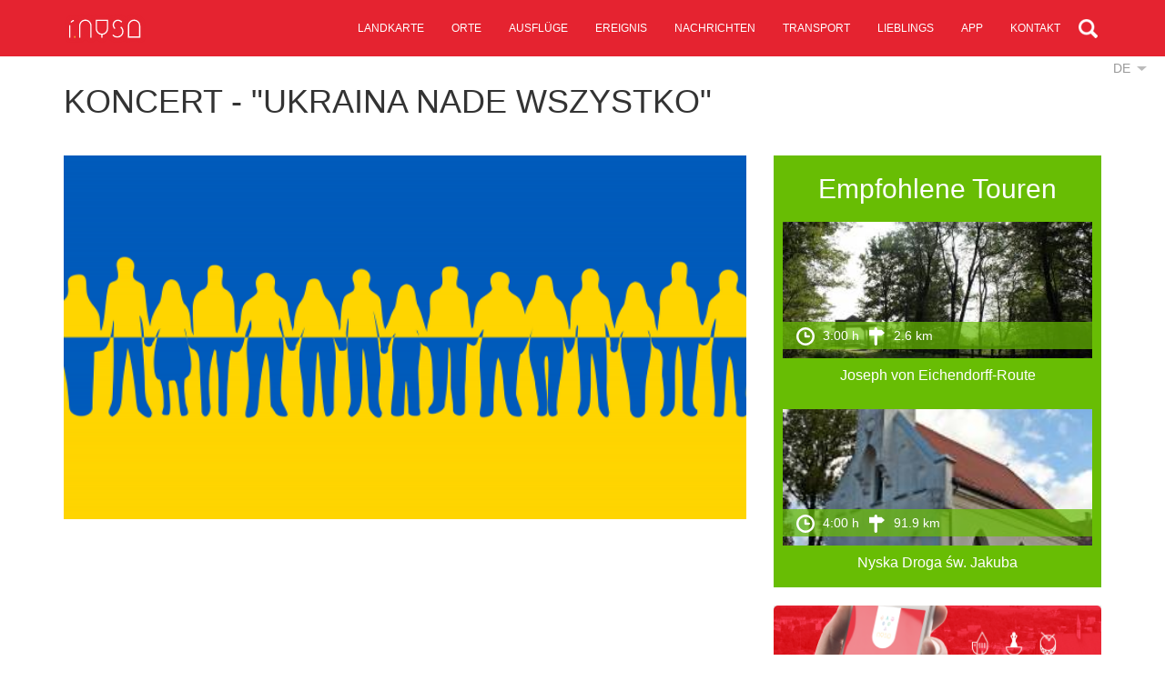

--- FILE ---
content_type: text/html; charset=UTF-8
request_url: https://i.nysa.pl/de/3948-nysa-koncert-ukraina-nade-wszystko
body_size: 2408
content:
<!DOCTYPE html>
<html lang="pl">
    <head>
	<meta charset="utf-8">
	<meta http-equiv="X-UA-Compatible" content="IE=edge">
	<meta name="viewport" content="width=device-width, initial-scale=1">
        <meta name="description" content="Oficjalny Informator Miejski - i.Nysa.pl">
	<meta name="keywords" content="Nysa, zabytki Nysy, Twierdza Nysa, Jezioro Nyskie, Informacja Turystyczna Nysa, i.nysa.pl, informator miejski nysa, imprezy nysa, noclegi nysa, atrakcje nysa,komunikacja nysa, mapa nysa">
        <meta name="author" content="Amistad Sp. z o. o.">


	<!-- Bootstrap core CSS -->
	<link href="/css/bootstrap.css" rel="stylesheet">

	<!-- Custom styles for this template -->
	<link href="/css/style.css?lm=1640186789" rel="stylesheet">
	<link href="/css/lightbox.css" rel="stylesheet">
	<!--[if lt IE 9]>
      <script src="https://oss.maxcdn.com/libs/html5shiv/3.7.0/html5shiv.js"></script>
      <script src="https://oss.maxcdn.com/libs/respond.js/1.4.2/respond.min.js"></script>
    <![endif]-->
	<script src="/js/jquery.js"></script>
	<script src="/js/bootstrap.min.js"></script>
	<script src="/js/lightbox.js"></script>
	<script src="/js/script.js?lm=1640186270"></script>
	<link href='http://fonts.googleapis.com/css?family=Lato:400,300&subset=latin,latin-ext' rel='stylesheet' type='text/css'>

	<title>Koncert - "Ukraina nade wszystko" - Nysa</title>

	<base href="/" />
    </head>

    <body class="">
	
	<nav class="navbar navbar-inverse navbar-fixed-top" role="navigation">
      <div class="container">
        <div class="navbar-header">
          <button type="button" class="navbar-toggle collapsed" data-toggle="collapse" data-target="#navbar" aria-expanded="false" aria-controls="navbar">
            <span class="icon-bar"></span>
            <span class="icon-bar"></span>
            <span class="icon-bar"></span>
          </button>
          <a class="logo" href="/"></a>
        </div>
        <div id="navbar" class="collapse navbar-collapse">
           <ul class="nav navbar-nav navbar-right main-menu" id="yw0">
<li><a href="/de/mapa">Landkarte</a></li>
<li><a href="/de/miejsca">Orte</a></li>
<li><a href="/de/trasy">Ausflüge</a></li>
<li><a href="/de/wydarzenia">Ereignis</a></li>
<li><a href="/de/aktualnosci">Nachrichten</a></li>
<li><a href="/de/transport">Transport</a></li>
<li><a href="/de/planer">Lieblings</a></li>
<li><a href="/de/aplikacje">App</a></li>
<li><a href="/de/kontakt">Kontakt</a></li>
<li class="search"><a href="/de/szukaj"></a></li>
</ul> 
			<div class="top-search">
				<form action="/de/szukaj">
					<input type="text" name="SearchForm[query]" />
				</form>
			</div>
        </div>
      </div>
    </nav>

	<div class="language">
	<a href="#" class="change">de</a>
	<ul>
									<li><a href="/3948-nysa-koncert-ukraina-nade-wszystko">pl</a></li>
												<li><a href="/en/3948-nysa-koncert-ukraina-nade-wszystko">en</a></li>
												<li><a href="/cs/3948-nysa-koncert-ukraina-nade-wszystko">cs</a></li>
											</ul>
</div>
	
<div class="container main item-detail">

    	
	<h1>Koncert - "Ukraina nade wszystko"</h1>
	
	<div class="row">
		<div class="col-sm-8">

							<div id="item-gallery" class="carousel slide" data-ride="carousel">
					<div class="carousel-inner" role="listbox">					  
											<a class="item active horizontal" data-lightbox="gallery"
							 style="background-image:url('/media/photo/4192?size=m')"								href="/media/photo/4192?size=noresize">
						</a>
										  
					</div>
				  
										
				  
				</div>
						
			<div class="contact">
				   

				   		
				
										
								
								
				
									
							</div>
			
			<div class="item-description">
							</div>
			
						
		</div>
		<div class="col-sm-4">
			
						
			
<div class="right-col">

	
	<div class="trips-bg module">
		<h2>Empfohlene Touren</h2>
		
		<div class="list trips">
					
				


	<div class="item-cell item-trip">
		<a class="photo" href="/de/138-nysa-joseph-von-eichendorff-route" class="photo" style="background-image:url(/media/thumb/138?size=s)">
							<div class="data wow fadeInDown">
					<span class="trip-icon time"></span> 3:00 h					<span class="trip-icon distance"></span> 2.6 km				</div>
					</a>

		<div class="content">
			<h3><a href="/de/138-nysa-joseph-von-eichendorff-route">Joseph von Eichendorff-Route</a></h3>
			
						
			<p>
									Joseph
von Eichendorff, ein bedeutender Lyriker und Schriftsteller der
deutschen Romantik, verbrachte die letzten Jahre seines Lebens in
Nysa, wo er auch bestattet wurde. Diese Route führt entlang...							</p>
			
							
							
		</div>
	</div>

				
					
				


	<div class="item-cell item-trip">
		<a class="photo" href="/de/2891-nysa-nyska-droga-sw-jakuba" class="photo" style="background-image:url(/media/thumb/2891?size=s)">
							<div class="data wow fadeInDown">
					<span class="trip-icon time"></span> 4:00 h					<span class="trip-icon distance"></span> 91.9 km				</div>
					</a>

		<div class="content">
			<h3><a href="/de/2891-nysa-nyska-droga-sw-jakuba">Nyska Droga św. Jakuba</a></h3>
			
						
			<p>
																</p>
			
							
							
		</div>
	</div>

				
					</div>
		<div class="clear"></div>
	</div>
	
	<div class="app module">
		<a href="/de/aplikacje">
            <img src="/images/site/app-phone.png" alt="Apps" />
        </a>
	</div>
</div>		</div>
	</div>
</div>



	<div class="footer">
		<div class="bottom">
			<div class="container">
				<div class="amistad">Erstellt von <a href="http://amistad.pl">Amistad.pl</a></div>
				<a class="logo" href="/"></a>
			</div>
		</div>
	</div>
	  

	<script>
	    (function (i, s, o, g, r, a, m) {
		i['GoogleAnalyticsObject'] = r;
		i[r] = i[r] || function () {
		    (i[r].q = i[r].q || []).push(arguments)
		}, i[r].l = 1 * new Date();
		a = s.createElement(o),
			m = s.getElementsByTagName(o)[0];
		a.async = 1;
		a.src = g;
		m.parentNode.insertBefore(a, m)
	    })(window, document, 'script', '//www.google-analytics.com/analytics.js', 'ga');
	    ga('create', 'UA-67308919-1', 'auto');
	    ga('send', 'pageview');
	</script>
    <script type="text/javascript" src="js/app.js?lm=1640186270"></script>
<script type="text/javascript">
/*<![CDATA[*/


    function TripMapView() {

    }
    TripMapView.map = null
    TripMapView.init = function(map) {
        TripMapView.map = map
    }


    $(function() {
        	})

/*]]>*/
</script>
</body>

</html>
